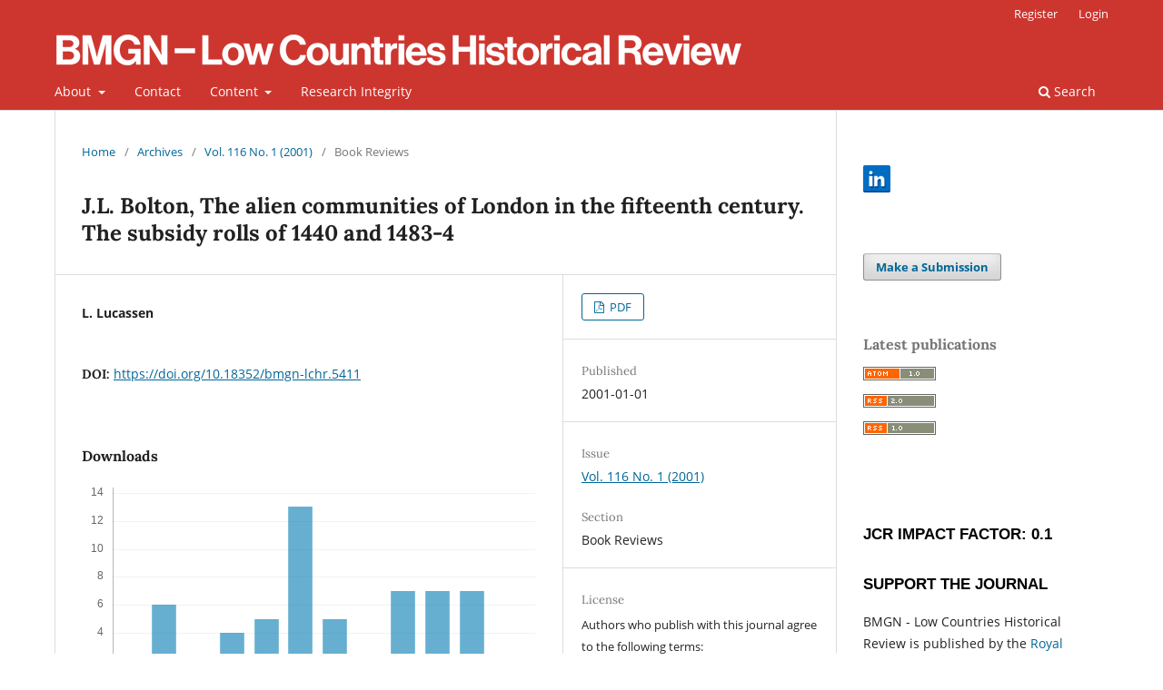

--- FILE ---
content_type: text/html; charset=utf-8
request_url: https://bmgn-lchr.nl/article/view/URN%3ANBN%3ANL%3AUI%3A10-1-106217
body_size: 6666
content:
<!DOCTYPE html>
<html lang="en" xml:lang="en">
<head>
	<meta charset="utf-8">
	<meta name="viewport" content="width=device-width, initial-scale=1.0">
	<title>
		J.L. Bolton, The alien communities of London in the fifteenth century. The subsidy rolls of 1440 and 1483-4
							| BMGN - Low Countries Historical Review
			</title>

	
<link rel="icon" href="https://bmgn-lchr.nl/public/journals/1/favicon_en_US.ico">
<meta name="generator" content="Open Journal Systems 3.4.0.5">
<meta name="description" content="BMGN - Low Countries Historical Review is the leading academic journal for the history of the Low Countries" />
<meta name="keywords" content="Low Countries, history, Belgium, The Netherlands, academic journal, bilingual journal, colonial history, gender history, political history, social history, economic history" />
<meta name="author" content="metatags generator">
<meta name="robots" content="index, follow">
<meta name="revisit-after" content="3 month">
<link rel="schema.DC" href="http://purl.org/dc/elements/1.1/" />
<meta name="DC.Creator.PersonalName" content="L. Lucassen"/>
<meta name="DC.Date.created" scheme="ISO8601" content="2001-01-01"/>
<meta name="DC.Date.dateSubmitted" scheme="ISO8601" content="2012-03-29"/>
<meta name="DC.Date.issued" scheme="ISO8601" content="2001-02-19"/>
<meta name="DC.Date.modified" scheme="ISO8601" content="2021-01-07"/>
<meta name="DC.Format" scheme="IMT" content="application/pdf"/>
<meta name="DC.Identifier" content="URN:NBN:NL:UI:10-1-106217"/>
<meta name="DC.Identifier.pageNumber" content="78-79"/>
<meta name="DC.Identifier.DOI" content="10.18352/bmgn-lchr.5411"/>
<meta name="DC.Identifier.URI" content="https://bmgn-lchr.nl/article/view/URN%3ANBN%3ANL%3AUI%3A10-1-106217"/>
<meta name="DC.Language" scheme="ISO639-1" content="en"/>
<meta name="DC.Source" content="BMGN - Low Countries Historical Review"/>
<meta name="DC.Source.ISSN" content="2211-2898"/>
<meta name="DC.Source.Issue" content="1"/>
<meta name="DC.Source.Volume" content="116"/>
<meta name="DC.Source.URI" content="https://bmgn-lchr.nl/"/>
<meta name="DC.Title" content="J.L. Bolton, The alien communities of London in the fifteenth century. The subsidy rolls of 1440 and 1483-4"/>
<meta name="DC.Type" content="Text.Serial.Journal"/>
<meta name="DC.Type.articleType" content="Book Reviews"/>
<meta name="gs_meta_revision" content="1.1"/>
<meta name="citation_journal_title" content="BMGN - Low Countries Historical Review"/>
<meta name="citation_journal_abbrev" content="BMGN-LCHR"/>
<meta name="citation_issn" content="2211-2898"/> 
<meta name="citation_author" content="L. Lucassen"/>
<meta name="citation_title" content="J.L. Bolton, The alien communities of London in the fifteenth century. The subsidy rolls of 1440 and 1483-4"/>
<meta name="citation_language" content="en"/>
<meta name="citation_date" content="2001/01/01"/>
<meta name="citation_volume" content="116"/>
<meta name="citation_issue" content="1"/>
<meta name="citation_firstpage" content="78"/>
<meta name="citation_lastpage" content="79"/>
<meta name="citation_doi" content="10.18352/bmgn-lchr.5411"/>
<meta name="citation_abstract_html_url" content="https://bmgn-lchr.nl/article/view/URN%3ANBN%3ANL%3AUI%3A10-1-106217"/>
<meta name="citation_pdf_url" content="https://bmgn-lchr.nl/article/download/URN%3ANBN%3ANL%3AUI%3A10-1-106217/3839"/>
	<link rel="stylesheet" href="https://bmgn-lchr.nl/$$$call$$$/page/page/css?name=stylesheet" type="text/css" /><link rel="stylesheet" href="https://bmgn-lchr.nl/$$$call$$$/page/page/css?name=font" type="text/css" /><link rel="stylesheet" href="https://bmgn-lchr.nl/lib/pkp/styles/fontawesome/fontawesome.css?v=3.4.0.5" type="text/css" /><link rel="stylesheet" href="https://bmgn-lchr.nl/plugins/generic/citations/css/citations.css?v=3.4.0.5" type="text/css" /><link rel="stylesheet" href="https://bmgn-lchr.nl/plugins/generic/orcidProfile/css/orcidProfile.css?v=3.4.0.5" type="text/css" /><link rel="stylesheet" href="https://bmgn-lchr.nl/plugins/generic/citationStyleLanguage/css/citationStyleLanguagePlugin.css?v=3.4.0.5" type="text/css" />
</head>
<body class="pkp_page_article pkp_op_view has_site_logo" dir="ltr">

	<div class="pkp_structure_page">

				<header class="pkp_structure_head" id="headerNavigationContainer" role="banner">
						
 <nav class="cmp_skip_to_content" aria-label="Jump to content links">
	<a href="#pkp_content_main">Skip to main content</a>
	<a href="#siteNav">Skip to main navigation menu</a>
		<a href="#pkp_content_footer">Skip to site footer</a>
</nav>

			<div class="pkp_head_wrapper">

				<div class="pkp_site_name_wrapper">
					<button class="pkp_site_nav_toggle">
						<span>Open Menu</span>
					</button>
										<div class="pkp_site_name">
																<a href="						https://bmgn-lchr.nl/index
					" class="is_img">
							<img src="https://bmgn-lchr.nl/public/journals/1/pageHeaderLogoImage_en_US.png" width="757" height="41" alt="logo" />
						</a>
										</div>
				</div>

				
				<nav class="pkp_site_nav_menu" aria-label="Site Navigation">
					<a id="siteNav"></a>
					<div class="pkp_navigation_primary_row">
						<div class="pkp_navigation_primary_wrapper">
																				<ul id="navigationPrimary" class="pkp_navigation_primary pkp_nav_list">
								<li class="">
				<a href="https://bmgn-lchr.nl/about">
					About
				</a>
									<ul>
																					<li class="">
									<a href="https://bmgn-lchr.nl/about">
										About the Journal
									</a>
								</li>
																												<li class="">
									<a href="https://bmgn-lchr.nl/about/editorialTeam">
										Editorial Team
									</a>
								</li>
																												<li class="">
									<a href="https://bmgn-lchr.nl/editorialpolicies1">
										Editorial Policies
									</a>
								</li>
																												<li class="">
									<a href="https://bmgn-lchr.nl/about/submissions">
										Submissions
									</a>
								</li>
																												<li class="">
									<a href="https://bmgn-lchr.nl/historyaward">
										Low Countries History Award
									</a>
								</li>
																		</ul>
							</li>
								<li class="">
				<a href="https://bmgn-lchr.nl/contactpage">
					Contact
				</a>
							</li>
								<li class="">
				<a href="https://bmgn-lchr.nl/issue/archive">
					Content
				</a>
									<ul>
																					<li class="">
									<a href="https://bmgn-lchr.nl/issue/view/1889">
										Current Issue
									</a>
								</li>
																												<li class="">
									<a href="https://bmgn-lchr.nl/issue/view/1680">
										Book Reviews
									</a>
								</li>
																												<li class="">
									<a href="https://bmgn-lchr.nl/issue/archive">
										Issue Archive
									</a>
								</li>
																												<li class="">
									<a href="https://bmgn-lchr.nl/issue/view/473">
										Online first
									</a>
								</li>
																												<li class="">
									<a href="https://bmgn-lchr.nl/issue/view/621">
										Letters to the Editor
									</a>
								</li>
																												<li class="">
									<a href="https://bmgn-lchr.nl/special-collections">
										Special Collections
									</a>
								</li>
																		</ul>
							</li>
								<li class="">
				<a href="https://bmgn-lchr.nl/researchintegrity">
					Research Integrity
				</a>
							</li>
			</ul>

				

																						<div class="pkp_navigation_search_wrapper">
									<a href="https://bmgn-lchr.nl/search" class="pkp_search pkp_search_desktop">
										<span class="fa fa-search" aria-hidden="true"></span>
										Search
									</a>
								</div>
													</div>
					</div>
					<div class="pkp_navigation_user_wrapper" id="navigationUserWrapper">
							<ul id="navigationUser" class="pkp_navigation_user pkp_nav_list">
								<li class="profile">
				<a href="https://bmgn-lchr.nl/user/register">
					Register
				</a>
							</li>
								<li class="profile">
				<a href="https://bmgn-lchr.nl/login">
					Login
				</a>
							</li>
										</ul>

					</div>
				</nav>
			</div><!-- .pkp_head_wrapper -->
		</header><!-- .pkp_structure_head -->

						<div class="pkp_structure_content has_sidebar">
			<div class="pkp_structure_main" role="main">
				<a id="pkp_content_main"></a>

<div class="page page_article">
			<nav class="cmp_breadcrumbs" role="navigation" aria-label="You are here:">
	<ol>
		<li>
			<a href="https://bmgn-lchr.nl/index">
				Home
			</a>
			<span class="separator">/</span>
		</li>
		<li>
			<a href="https://bmgn-lchr.nl/issue/archive">
				Archives
			</a>
			<span class="separator">/</span>
		</li>
					<li>
				<a href="https://bmgn-lchr.nl/issue/view/81">
					Vol. 116 No. 1 (2001)
				</a>
				<span class="separator">/</span>
			</li>
				<li class="current" aria-current="page">
			<span aria-current="page">
									Book Reviews
							</span>
		</li>
	</ol>
</nav>
	
		  	 <article class="obj_article_details">

		
	<h1 class="page_title">
		J.L. Bolton, The alien communities of London in the fifteenth century. The subsidy rolls of 1440 and 1483-4
	</h1>

	
	<div class="row">
		<div class="main_entry">

							<section class="item authors">
					<h2 class="pkp_screen_reader">Author(s)</h2>
					<ul class="authors">
											<li>
							<span class="name">
								L. Lucassen
							</span>
																																		</li>
										</ul>
				</section>
			
																	<section class="item doi">
					<h2 class="label">
												DOI:
					</h2>
					<span class="value">
						<a href="https://doi.org/10.18352/bmgn-lchr.5411">
							https://doi.org/10.18352/bmgn-lchr.5411
						</a>
					</span>
				</section>
			

						
						
			

										
				<section class="item downloads_chart">
					<h2 class="label">
						Downloads
					</h2>
					<div class="value">
						<canvas class="usageStatsGraph" data-object-type="Submission" data-object-id="3839"></canvas>
						<div class="usageStatsUnavailable" data-object-type="Submission" data-object-id="3839">
							Download data is not yet available.
						</div>
					</div>
				</section>
			
																			
						
		</div><!-- .main_entry -->

		<div class="entry_details">

						
										<div class="item galleys">
					<h2 class="pkp_screen_reader">
						Downloads
					</h2>
					<ul class="value galleys_links">
													<li>
								
	
													

<a class="obj_galley_link pdf" href="https://bmgn-lchr.nl/article/view/URN%3ANBN%3ANL%3AUI%3A10-1-106217/3839">
		
	PDF

	</a>
							</li>
											</ul>
				</div>
						
						<div class="item published">
				<section class="sub_item">
					<h2 class="label">
						Published
					</h2>
					<div class="value">
																			<span>2001-01-01</span>
																	</div>
				</section>
							</div>
			
						
										<div class="item issue">

											<section class="sub_item">
							<h2 class="label">
								Issue
							</h2>
							<div class="value">
								<a class="title" href="https://bmgn-lchr.nl/issue/view/81">
									Vol. 116 No. 1 (2001)
								</a>
							</div>
						</section>
					
											<section class="sub_item">
							<h2 class="label">
								Section
							</h2>
							<div class="value">
								Book Reviews
							</div>
						</section>
					
									</div>
			
						
										<div class="item copyright">
					<h2 class="label">
						License
					</h2>
										<p>Authors who publish with this journal agree to the following terms:</p>
<p>a) Authors retain copyright and grant the journal right of first publication with the work simultaneously licensed under a Creative Commons Attribution 4.0 International (CC BY 4.0) that allows others to share the work with an acknowledgement of the work's authorship and initial publication in this journal.</p>
<p>b) Authors are able to enter into separate, additional contractual arrangements for the non-exclusive distribution of the journal's published version of the work (e.g., post it to an institutional repository or publish it in a book), with an acknowledgement of its initial publication in this journal.</p>
<p>c) Authors are permitted to post their work online (e.g., in institutional repositories or on their website) prior to and during the submission process.</p>
<p>Authors are explicitly encouraged to deposit their published article in their institutional repository.</p>
				</div>
			
				<div class="item citation">
		<section class="sub_item citation_display">
			<h2 class="label">
				How to Cite
			</h2>
			<div class="value">
				<div id="citationOutput" role="region" aria-live="polite">
					<div class="csl-bib-body">
  <div class="csl-entry">Lucassen, L. (2001). J.L. Bolton, The alien communities of London in the fifteenth century. The subsidy rolls of 1440 and 1483-4. <i>BMGN - Low Countries Historical Review</i>, <i>116</i>(1), 78-79. <a href="https://doi.org/10.18352/bmgn-lchr.5411">https://doi.org/10.18352/bmgn-lchr.5411</a></div>
</div>
				</div>
				<div class="citation_formats">
					<button class="citation_formats_button label" aria-controls="cslCitationFormats" aria-expanded="false" data-csl-dropdown="true">
						More Citation Formats
					</button>
					<div id="cslCitationFormats" class="citation_formats_list" aria-hidden="true">
						<ul class="citation_formats_styles">
															<li>
									<a
											aria-controls="citationOutput"
											href="https://bmgn-lchr.nl/citationstylelanguage/get/acm-sig-proceedings?submissionId=3839&amp;publicationId=3839&amp;issueId=81"
											data-load-citation
											data-json-href="https://bmgn-lchr.nl/citationstylelanguage/get/acm-sig-proceedings?submissionId=3839&amp;publicationId=3839&amp;issueId=81&amp;return=json"
									>
										ACM
									</a>
								</li>
															<li>
									<a
											aria-controls="citationOutput"
											href="https://bmgn-lchr.nl/citationstylelanguage/get/acs-nano?submissionId=3839&amp;publicationId=3839&amp;issueId=81"
											data-load-citation
											data-json-href="https://bmgn-lchr.nl/citationstylelanguage/get/acs-nano?submissionId=3839&amp;publicationId=3839&amp;issueId=81&amp;return=json"
									>
										ACS
									</a>
								</li>
															<li>
									<a
											aria-controls="citationOutput"
											href="https://bmgn-lchr.nl/citationstylelanguage/get/apa?submissionId=3839&amp;publicationId=3839&amp;issueId=81"
											data-load-citation
											data-json-href="https://bmgn-lchr.nl/citationstylelanguage/get/apa?submissionId=3839&amp;publicationId=3839&amp;issueId=81&amp;return=json"
									>
										APA
									</a>
								</li>
															<li>
									<a
											aria-controls="citationOutput"
											href="https://bmgn-lchr.nl/citationstylelanguage/get/associacao-brasileira-de-normas-tecnicas?submissionId=3839&amp;publicationId=3839&amp;issueId=81"
											data-load-citation
											data-json-href="https://bmgn-lchr.nl/citationstylelanguage/get/associacao-brasileira-de-normas-tecnicas?submissionId=3839&amp;publicationId=3839&amp;issueId=81&amp;return=json"
									>
										ABNT
									</a>
								</li>
															<li>
									<a
											aria-controls="citationOutput"
											href="https://bmgn-lchr.nl/citationstylelanguage/get/chicago-author-date?submissionId=3839&amp;publicationId=3839&amp;issueId=81"
											data-load-citation
											data-json-href="https://bmgn-lchr.nl/citationstylelanguage/get/chicago-author-date?submissionId=3839&amp;publicationId=3839&amp;issueId=81&amp;return=json"
									>
										Chicago
									</a>
								</li>
															<li>
									<a
											aria-controls="citationOutput"
											href="https://bmgn-lchr.nl/citationstylelanguage/get/harvard-cite-them-right?submissionId=3839&amp;publicationId=3839&amp;issueId=81"
											data-load-citation
											data-json-href="https://bmgn-lchr.nl/citationstylelanguage/get/harvard-cite-them-right?submissionId=3839&amp;publicationId=3839&amp;issueId=81&amp;return=json"
									>
										Harvard
									</a>
								</li>
															<li>
									<a
											aria-controls="citationOutput"
											href="https://bmgn-lchr.nl/citationstylelanguage/get/ieee?submissionId=3839&amp;publicationId=3839&amp;issueId=81"
											data-load-citation
											data-json-href="https://bmgn-lchr.nl/citationstylelanguage/get/ieee?submissionId=3839&amp;publicationId=3839&amp;issueId=81&amp;return=json"
									>
										IEEE
									</a>
								</li>
															<li>
									<a
											aria-controls="citationOutput"
											href="https://bmgn-lchr.nl/citationstylelanguage/get/modern-language-association?submissionId=3839&amp;publicationId=3839&amp;issueId=81"
											data-load-citation
											data-json-href="https://bmgn-lchr.nl/citationstylelanguage/get/modern-language-association?submissionId=3839&amp;publicationId=3839&amp;issueId=81&amp;return=json"
									>
										MLA
									</a>
								</li>
															<li>
									<a
											aria-controls="citationOutput"
											href="https://bmgn-lchr.nl/citationstylelanguage/get/turabian-fullnote-bibliography?submissionId=3839&amp;publicationId=3839&amp;issueId=81"
											data-load-citation
											data-json-href="https://bmgn-lchr.nl/citationstylelanguage/get/turabian-fullnote-bibliography?submissionId=3839&amp;publicationId=3839&amp;issueId=81&amp;return=json"
									>
										Turabian
									</a>
								</li>
															<li>
									<a
											aria-controls="citationOutput"
											href="https://bmgn-lchr.nl/citationstylelanguage/get/vancouver?submissionId=3839&amp;publicationId=3839&amp;issueId=81"
											data-load-citation
											data-json-href="https://bmgn-lchr.nl/citationstylelanguage/get/vancouver?submissionId=3839&amp;publicationId=3839&amp;issueId=81&amp;return=json"
									>
										Vancouver
									</a>
								</li>
													</ul>
													<div class="label">
								Download Citation
							</div>
							<ul class="citation_formats_styles">
																	<li>
										<a href="https://bmgn-lchr.nl/citationstylelanguage/download/ris?submissionId=3839&amp;publicationId=3839&amp;issueId=81">
											<span class="fa fa-download"></span>
											Endnote/Zotero/Mendeley (RIS)
										</a>
									</li>
																	<li>
										<a href="https://bmgn-lchr.nl/citationstylelanguage/download/bibtex?submissionId=3839&amp;publicationId=3839&amp;issueId=81">
											<span class="fa fa-download"></span>
											BibTeX
										</a>
									</li>
															</ul>
											</div>
				</div>
			</div>
		</section>
	</div>
<div id="citation-plugin" class="item citations-container" data-citations-url="https://bmgn-lchr.nl/citations/get?doi=10.18352%2Fbmgn-lchr.5411" data-img-url="https://bmgn-lchr.nl/plugins/generic/citations/images/">
    <div id="citations-loader"></div>
    <div class="citations-count">
        <div class="citations-count-crossref">
            <img class="img-fluid" src="https://bmgn-lchr.nl/plugins/generic/citations/images/crossref.png" alt="Crossref"/>
            <div class="badge_total"></div>
        </div>
        <div class="citations-count-scopus">
            <img src="https://bmgn-lchr.nl/plugins/generic/citations/images/scopus.png" alt="Scopus"/>
            <br/>
            <span class="badge_total"></span>
        </div>
        <div class="citations-count-google">
            <a href="https://scholar.google.com/scholar?q=10.18352/bmgn-lchr.5411" target="_blank" rel="noreferrer">
                <img src="https://bmgn-lchr.nl/plugins/generic/citations/images/scholar.png" alt="Google Scholar"/>
            </a>
        </div>
        <div class="citations-count-europepmc">
            <a href="https://europepmc.org/search?scope=fulltext&query=10.18352/bmgn-lchr.5411" target="_blank" rel="noreferrer">
                <img src="https://bmgn-lchr.nl/plugins/generic/citations/images/pmc.png" alt="Europe PMC"/>
                <br/>
                <span class="badge_total"></span>
            </a>
        </div>
    </div>
    <div class="citations-list">
        <div class="cite-itm cite-prototype" style="display: none">
            <img class="cite-img img-fluid" src="" alt="">
            <div>
                <span class="cite-author"></span>
                <span class="cite-date"></span>
            </div>
            <div>
                <span class="cite-title"></span>
                <span class="cite-info"></span>
            </div>
            <div class="cite-doi"></div>
        </div>
    </div>
            <style>
            .citations-container {
                overflow-y: auto;
                overflow-x: hidden;
                max-height: 300px;
            }
        </style>
    </div>


		</div><!-- .entry_details -->
	</div><!-- .row -->

</article>

	

</div><!-- .page -->

	</div><!-- pkp_structure_main -->

									<div class="pkp_structure_sidebar left" role="complementary">
				<div class="pkp_block block_custom" id="customblock-socialmedia">
	<h2 class="title pkp_screen_reader">socialmedia</h2>
	<div class="content">
		<p><a href="https://www.linkedin.com/groups/4374880/"><img src="https://bmgn-lchr.nl/public/site/images/admin/linkedin.png" width="30" height="30"></a></p>
	</div>
</div>
<div class="pkp_block block_make_submission">
	<h2 class="pkp_screen_reader">
		Make a Submission
	</h2>

	<div class="content">
		<a class="block_make_submission_link" href="https://bmgn-lchr.nl/about/submissions">
			Make a Submission
		</a>
	</div>
</div>
<div class="pkp_block block_web_feed">
	<h2 class="title">Latest publications</h2>
	<div class="content">
		<ul>
			<li>
				<a href="https://bmgn-lchr.nl/gateway/plugin/WebFeedGatewayPlugin/atom">
					<img src="https://bmgn-lchr.nl/lib/pkp/templates/images/atom.svg" alt="Atom logo">
				</a>
			</li>
			<li>
				<a href="https://bmgn-lchr.nl/gateway/plugin/WebFeedGatewayPlugin/rss2">
					<img src="https://bmgn-lchr.nl/lib/pkp/templates/images/rss20_logo.svg" alt="RSS2 logo">
				</a>
			</li>
			<li>
				<a href="https://bmgn-lchr.nl/gateway/plugin/WebFeedGatewayPlugin/rss">
					<img src="https://bmgn-lchr.nl/lib/pkp/templates/images/rss10_logo.svg" alt="RSS1 logo">
				</a>
			</li>
		</ul>
	</div>
</div>
<div class="pkp_block block_custom" id="customblock-impactfactor">
	<h2 class="title pkp_screen_reader">impactfactor</h2>
	<div class="content">
		<h2 class="featured-type" style="font-family: 'Source Sans Pro', 'helvetica neue', helvetica, Arial, sans-serif; font-weight: 600; color: #000000; margin: 0px; font-size: 1rem; padding: 0px 0px 5px; border: 0px; vertical-align: baseline; text-transform: uppercase;"><span style="color: inherit; font-family: inherit; font-size: 30px;"><span style="font-size: 13pt; font-family: Helvetica, sans-serif;"><br>JCR Impact Factor: 0.1</span></span></h2>
<h2 class="featured-type" style="font-family: 'Source Sans Pro', 'helvetica neue', helvetica, Arial, sans-serif; font-weight: 600; color: #000000; margin: 0px; font-size: 1rem; padding: 0px 0px 5px; border: 0px; vertical-align: baseline; text-transform: uppercase;"><span style="color: inherit; font-family: inherit; font-size: 30px;"><span style="font-size: 13pt; font-family: Helvetica, sans-serif;"><br>Support the journal</span></span></h2>
<p>BMGN - Low Countries Historical Review is published by the <a href="http://www.knhg.nl/">Royal Netherlands Historical Society</a> / <a href="http://www.knhg.nl/">Koninklijk Nederlands Historisch Genootschap</a> (KNHG) as an APC-free Open Access journal in cooperation with openjournals.nl. Authors will not be requested to pay for article processing charges. As a not-for-profit learned society we need your support: <a href="http://www.knhg.nl/genootschap/lidmaatschap/">join the KNHG and become a member</a> so that we can continue to work for the discipline and produce this journal. With your help we will be able to disseminate knowledge and education about the history of the Low Countries as widely as possible.<br><br></p>
<h2 class="featured-type" style="font-family: 'Source Sans Pro', 'helvetica neue', helvetica, Arial, sans-serif; font-weight: 600; color: #000000; margin: 0px; font-size: 1rem; padding: 0px 0px 5px; border: 0px; vertical-align: baseline; text-transform: uppercase;"><span style="color: inherit; font-family: inherit; font-size: 30px;"><span style="font-size: 13pt; font-family: Helvetica, sans-serif;">LINKS</span></span></h2>
<ul>
<li class="show" style="line-height: 1.4;"><a href="http://www.knhg.nl/" target="_blank" rel="noopener">Royal Netherlands Historical Society/Koninklijk Nederlands Historisch Genootschap (KNHG)</a></li>
<li class="show" style="line-height: 1.4;"><a href="http://www.historici.nl/" target="_blank" rel="noopener">Historici.nl</a></li>
<li class="show" style="line-height: 1.4;"><a href="https://www.emlc-journal.org/" target="_blank" rel="noopener">Early Modern Low Countries</a></li>
<li class="show" style="line-height: 1.4;"><a href="https://openjournals.nl/index.php/tseg" target="_blank" rel="noopener">TSEG - The Low Countries Journal of Social and Economic History</a></li>
<li class="show" style="line-height: 1.4;"><a href="http://demodernetijd.nl/" target="_blank" rel="noopener">De Moderne Tijd</a></li>
<li class="show" style="line-height: 1.4;"><a href="https://www.aup.nl/nl/journal/tijdschrift-voor-geschiedenis">Tijdschrift voor Geschiedenis</a></li>
</ul>
	</div>
</div>

			</div><!-- pkp_sidebar.left -->
			</div><!-- pkp_structure_content -->

<div class="pkp_structure_footer_wrapper" role="contentinfo">
	<a id="pkp_content_footer"></a>

	<div class="pkp_structure_footer">

					<div class="pkp_footer_content">
				<p>E-ISSN: 2211-2898 | <a href="https://bmgn-lchr.nl/privacypolicy">Privacy Policy</a> | <a href="https://www.knaw.nl/en/responsible-disclosure-policy">Responsible Disclosure Policy</a><br />P-ISSN: 0165-0505 | Published by <a href="https://knhg.nl/">KNHG</a> | Supported by OpenJournals</p>
<p><img src="https://bmgn-lchr.nl/public/site/images/tessa.lobbes@huygens.knaw.nl/blobid0-3b892bec9da461fe4595c02708507813.png" /></p>
			</div>
		
		<div class="pkp_brand_footer">
			<a href="https://bmgn-lchr.nl/about/aboutThisPublishingSystem">
				<img alt="More information about the publishing system, Platform and Workflow by OJS/PKP." src="https://bmgn-lchr.nl/templates/images/ojs_brand.png">
			</a>
		</div>
	</div>
</div><!-- pkp_structure_footer_wrapper -->

</div><!-- pkp_structure_page -->

<script src="https://bmgn-lchr.nl/lib/pkp/lib/vendor/components/jquery/jquery.min.js?v=3.4.0.5" type="text/javascript"></script><script src="https://bmgn-lchr.nl/lib/pkp/lib/vendor/components/jqueryui/jquery-ui.min.js?v=3.4.0.5" type="text/javascript"></script><script src="https://bmgn-lchr.nl/plugins/themes/default/js/lib/popper/popper.js?v=3.4.0.5" type="text/javascript"></script><script src="https://bmgn-lchr.nl/plugins/themes/default/js/lib/bootstrap/util.js?v=3.4.0.5" type="text/javascript"></script><script src="https://bmgn-lchr.nl/plugins/themes/default/js/lib/bootstrap/dropdown.js?v=3.4.0.5" type="text/javascript"></script><script src="https://bmgn-lchr.nl/plugins/themes/default/js/main.js?v=3.4.0.5" type="text/javascript"></script><script src="https://bmgn-lchr.nl/plugins/generic/citationStyleLanguage/js/articleCitation.js?v=3.4.0.5" type="text/javascript"></script><script src="https://bmgn-lchr.nl/plugins/generic/citations/js/citations.js?v=3.4.0.5" type="text/javascript"></script><script type="text/javascript">var pkpUsageStats = pkpUsageStats || {};pkpUsageStats.data = pkpUsageStats.data || {};pkpUsageStats.data.Submission = pkpUsageStats.data.Submission || {};pkpUsageStats.data.Submission[3839] = {"data":{"2001":{"1":0,"2":0,"3":0,"4":0,"5":0,"6":0,"7":0,"8":0,"9":0,"10":0,"11":0,"12":0},"2002":{"1":0,"2":0,"3":0,"4":0,"5":0,"6":0,"7":0,"8":0,"9":0,"10":0,"11":0,"12":0},"2003":{"1":0,"2":0,"3":0,"4":0,"5":0,"6":0,"7":0,"8":0,"9":0,"10":0,"11":0,"12":0},"2004":{"1":0,"2":0,"3":0,"4":0,"5":0,"6":0,"7":0,"8":0,"9":0,"10":0,"11":0,"12":0},"2005":{"1":0,"2":0,"3":0,"4":0,"5":0,"6":0,"7":0,"8":0,"9":0,"10":0,"11":0,"12":0},"2006":{"1":0,"2":0,"3":0,"4":0,"5":0,"6":0,"7":0,"8":0,"9":0,"10":0,"11":0,"12":0},"2007":{"1":0,"2":0,"3":0,"4":0,"5":0,"6":0,"7":0,"8":0,"9":0,"10":0,"11":0,"12":0},"2008":{"1":0,"2":0,"3":0,"4":0,"5":0,"6":0,"7":0,"8":0,"9":0,"10":0,"11":0,"12":0},"2009":{"1":0,"2":0,"3":0,"4":0,"5":0,"6":0,"7":0,"8":0,"9":0,"10":0,"11":0,"12":0},"2010":{"1":0,"2":0,"3":0,"4":0,"5":0,"6":0,"7":0,"8":0,"9":0,"10":0,"11":0,"12":0},"2011":{"1":0,"2":0,"3":0,"4":0,"5":0,"6":0,"7":0,"8":0,"9":0,"10":0,"11":0,"12":0},"2012":{"1":0,"2":0,"3":0,"4":0,"5":0,"6":0,"7":0,"8":0,"9":0,"10":0,"11":0,"12":0},"2013":{"1":0,"2":0,"3":0,"4":0,"5":0,"6":0,"7":0,"8":0,"9":0,"10":0,"11":0,"12":0},"2014":{"1":0,"2":0,"3":0,"4":0,"5":0,"6":0,"7":0,"8":0,"9":0,"10":0,"11":0,"12":0},"2015":{"1":0,"2":0,"3":0,"4":0,"5":0,"6":0,"7":0,"8":0,"9":0,"10":0,"11":0,"12":0},"2016":{"1":0,"2":0,"3":0,"4":0,"5":0,"6":0,"7":0,"8":0,"9":0,"10":0,"11":0,"12":0},"2017":{"1":0,"2":0,"3":0,"4":0,"5":0,"6":0,"7":0,"8":0,"9":0,"10":0,"11":0,"12":0},"2018":{"1":0,"2":0,"3":0,"4":0,"5":0,"6":0,"7":0,"8":0,"9":0,"10":0,"11":0,"12":0},"2019":{"1":0,"2":0,"3":0,"4":0,"5":0,"6":0,"7":0,"8":0,"9":0,"10":0,"11":0,"12":0},"2020":{"1":0,"2":0,"3":0,"4":0,"5":0,"6":0,"7":0,"8":0,"9":0,"10":0,"11":0,"12":0},"2021":{"1":0,"2":0,"3":0,"4":0,"5":0,"6":"2","7":"2","8":"1","9":"1","10":0,"11":"2","12":"1"},"2022":{"1":"1","2":"2","3":"1","4":0,"5":"1","6":"22","7":"27","8":"25","9":"4","10":"2","11":"14","12":"17"},"2023":{"1":"2","2":"3","3":"6","4":"4","5":"2","6":"1","7":"2","8":"1","9":"3","10":"3","11":0,"12":"3"},"2024":{"1":"3","2":"2","3":"1","4":"2","5":"3","6":"1","7":"4","8":0,"9":"2","10":"2","11":"3","12":"9"},"2025":{"1":"4","2":"2","3":"6","4":0,"5":"4","6":"5","7":"13","8":"5","9":"1","10":"7","11":"7","12":"7"},"2026":{"1":0}},"label":"All Downloads","color":"79,181,217","total":248};</script><script src="https://bmgn-lchr.nl/lib/pkp/js/lib/Chart.min.js?v=3.4.0.5" type="text/javascript"></script><script type="text/javascript">var pkpUsageStats = pkpUsageStats || {};pkpUsageStats.locale = pkpUsageStats.locale || {};pkpUsageStats.locale.months = ["Jan","Feb","Mar","Apr","May","Jun","Jul","Aug","Sep","Oct","Nov","Dec"];pkpUsageStats.config = pkpUsageStats.config || {};pkpUsageStats.config.chartType = "bar";</script><script src="https://bmgn-lchr.nl/lib/pkp/js/usage-stats-chart.js?v=3.4.0.5" type="text/javascript"></script><script type="text/javascript">
(function (w, d, s, l, i) { w[l] = w[l] || []; var f = d.getElementsByTagName(s)[0],
j = d.createElement(s), dl = l != 'dataLayer' ? '&l=' + l : ''; j.async = true;
j.src = 'https://www.googletagmanager.com/gtag/js?id=' + i + dl; f.parentNode.insertBefore(j, f);
function gtag(){dataLayer.push(arguments)}; gtag('js', new Date()); gtag('config', i); })
(window, document, 'script', 'dataLayer', 'UA-222059878-1');
</script>


</body>
</html>
